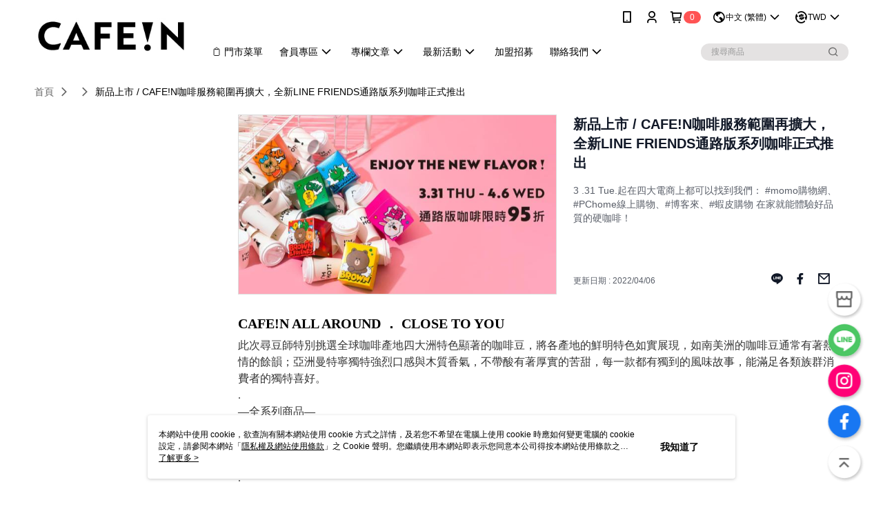

--- FILE ---
content_type: text/html; charset=utf-8
request_url: https://www.cafein.com.tw/Article/Detail/67559
body_size: 14580
content:
<!--This file is synced from MobileWebMallV2 -->

<!DOCTYPE html>

<html>
    <head>
        <title>
新品上市 / CAFE!N咖啡服務範圍再擴大，全新LINE FRIENDS通路版系列咖啡正式推出 | CAFE!N        </title>
        
    <meta name="keywords" content>
    <meta name="description" content="3 .31 Tue.起在四大電商上都可以找到我們：
#momo購物網、#PChome線上購物、#博客來、#蝦皮購物
在家就能體驗好品質的硬咖啡！">
    <meta property="og:title" content="新品上市 / CAFE!N咖啡服務範圍再擴大，全新LINE FRIENDS通路版系列咖啡正式推出"/>
    <meta property="og:url" content="https://www.cafein.com.tw/Article/Detail/67559"/>
    <meta property="og:image" content="https://d3gjxtgqyywct8.cloudfront.net/o2o/image/27305a5e-ca59-4986-99c7-b884c0088070.jpg"/>
    <meta property="og:type" content="website"/>
    <meta property="og:description" content="3 .31 Tue.起在四大電商上都可以找到我們：
#momo購物網、#PChome線上購物、#博客來、#蝦皮購物
在家就能體驗好品質的硬咖啡！"/>

        <meta http-equiv="content-language" content="zh-TW" />
        <meta name="viewport" content="width=device-width, initial-scale=1, maximum-scale=1" />
        <meta name="google" content="notranslate" />
        <meta name="msvalidate.01" content="" />


        <meta property="fb:pages" content="cafeintw">


        <link rel="icon" href="//img.91app.com/webapi/images/o/16/16/ShopFavicon/41208/41208favicon?v=202601160939" />
        <link rel="shortcut icon" href="//img.91app.com/webapi/images/o/16/16/ShopFavicon/41208/41208favicon?v=202601160939" />
        <!-- hrefLangs start -->
        <!--This file is synced from MobileWebMallV2 -->

    <link rel="alternate" hreflang="x-default" href="https://www.cafein.com.tw/Article/Detail/67559" />
        <link rel="alternate" hreflang="en-US" href="https://www.cafein.com.tw/Article/Detail/67559?lang=en-US" />
        <link rel="alternate" hreflang="zh-TW" href="https://www.cafein.com.tw/Article/Detail/67559?lang=zh-TW" />

        <!-- hrefLangs end -->

        <link rel="stylesheet" href="//official-static.91app.com/V2/Scripts/dist/css/style.css?v=020260114070625">

        <!-- themeCore fonts å’Œ icons çš„æ¨£å¼ä½¿ç”¨ CMS çš„ CDNï¼Œæœ¬æ©Ÿé–‹ç™¼ä¹Ÿä½¿ç”¨ CMS çš„ CDN -->
        <link rel='stylesheet' href='https://cms-static.cdn.91app.com/lib/cms-theme-core/3.88.1/css/desktop.default.css?v=020260114070625'>
<link rel='stylesheet' href='https://cms-static.cdn.91app.com/cms/common/iconFonts/css/font-awesome.css?v=020260114070625' /><link rel='stylesheet' href='https://cms-static.cdn.91app.com/cms/common/iconFonts/css/icon91.css?v=020260114070625' />        <!-- ä½¿ç”¨ trinity-core çš„ baseStyle.css -->

        <!-- å®¢è£½åŒ– IconFont è¨­å®š -->
<link rel='stylesheet' href='https://cms-static.cdn.91app.com/cms/common/iconFonts/v1.1.15/nine1/nine1.css?v=20260114070625' />        <!-- å®¢è£½åŒ– Font-Family è¨­å®š -->
                
        <link rel="apple-touch-icon" href="//img.91app.com/webapi/images/t/512/512/ShopIcon/41208/0/01171654" />
        <link rel="apple-touch-icon" sizes="180x180" href="//img.91app.com/webapi/images/t/512/512/ShopIcon/41208/0/01171654" />
        <link rel="apple-touch-icon-precomposed" href="//img.91app.com/webapi/images/t/512/512/ShopIcon/41208/0/01171654" />
        <link rel="apple-touch-icon-precomposed" sizes="180x180" href="//img.91app.com/webapi/images/t/512/512/ShopIcon/41208/0/01171654" />

            <link rel="canonical" href="https://www.cafein.com.tw/Article/Detail/67559" />

<!--This file is synced from MobileWebMallV2 -->

<!-- Google Tag Manager -->
<script>(function(w,d,s,l,i){w[l]=w[l]||[];w[l].push({'gtm.start':
new Date().getTime(),event:'gtm.js'});var f=d.getElementsByTagName(s)[0],
j=d.createElement(s),dl=l!='dataLayer'?'&l='+l:'';j.async=true;j.src=
'https://www.googletagmanager.com/gtm.js?id='+i+dl;f.parentNode.insertBefore(j,f);
})(window,document,'script','dataLayer','GTM-KBWCMX3');</script>
<!-- End Google Tag Manager -->
        <!--This file is synced from MobileWebMallV2 -->
<!--Universal Google Analytics Start-->

<script>
        window.nineyi = window.nineyi || {};
        window.nineyi.googleAnalyticsSettingData = {
            GoogleAnalyticsTrackingId: 'UA-65077324-19',
            GoogleAnalytics4TrackingId: 'G-963404TRJ7',
            CookieDomainSetting: document.location.hostname,
            originDomain: 'https://www.cafein.com.tw',
            officialSsoDomain: 'service.91app.com',
            DefaultCurrencyCode: 'TWD',
            isEnableVipMemberOuterIdDimension: 'False' === 'True',
            customOuidDimensionName: '',
            isUseOriginalClientId: 'False' === 'True',
            isShowSaleProductOuterId: 'False' === 'True',
            isPassOuterMemberCode: 'True' === 'True',
        };
</script>

        <!--This file is synced from MobileWebMallV2 -->
<!-- LINE Tag Base Code Start -->
<script>
    (function (g, d, o) {
        g._ltq = g._ltq || []; g._lt = g._lt || function () { g._ltq.push(arguments) };
        var h = location.protocol === 'https:' ? 'https://d.line-scdn.net' : 'http://d.line-cdn.net';
        var s = d.createElement('script'); s.async = 1;
        s.src = o || h + '/n/line_tag/public/release/v1/lt.js';
        var t = d.getElementsByTagName('script')[0]; t.parentNode.insertBefore(s, t);
    })(window, document);
    window.nineyi = window.nineyi || {};
    window.nineyi.lineAdTrackingConfigList = JSON.parse('[{"LineTagIdCode":"e7bfd33a-97fc-4ddb-9979-60d86b3983e7","LineTrackingEvent":["Finish"]},{"LineTagIdCode":"c34cf675-33f7-42ed-a278-d9678be4b1c2","LineTrackingEvent":["Finish","AddToCart","Registration","ViewContent"]}]');
</script>
<noscript>
        <img height="1" width="1" style="display:none"
             src="https://tr.line.me/tag.gif?c_t=lap&t_id=e7bfd33a-97fc-4ddb-9979-60d86b3983e7&e=pv&noscript=1" />
        <img height="1" width="1" style="display:none"
             src="https://tr.line.me/tag.gif?c_t=lap&t_id=c34cf675-33f7-42ed-a278-d9678be4b1c2&e=pv&noscript=1" />
</noscript>
<!-- End LINE Tag Base Code End -->

        <!--This file is synced from MobileWebMallV2 -->
<div id="fb-root"></div>
<!--Facebook Pixel Code Start-->
<script>
    !function (f, b, e, v, n, t, s) {
        if (f.fbq)return;
        n = f.fbq = function () {
            n.callMethod ?
                    n.callMethod.apply(n, arguments) : n.queue.push(arguments)
        };
        if (!f._fbq)f._fbq = n;
        n.push = n;
        n.loaded = !0;
        n.version = '2.0';
        n.queue = [];
        t = b.createElement(e);
        t.async = !0;
        t.src = v;
        s = b.getElementsByTagName(e)[0];
        s.parentNode.insertBefore(t, s)
    }(window, document, 'script', '//connect.facebook.net/en_US/fbevents.js');
    var FbCustomAudiencesPixelIds = JSON.parse('["847250532615561"]');
    var AllSiteFbCustomAudiencesPixelId = '1021834927899745';
    var IsEnableAdvancedFacebookPixel = JSON.parse('false');
</script>
<!--Facebook Pixel Code End-->
        <!--This file is synced from MobileWebMallV2 -->
    <!--GoogleConversion-->
    <script async src="https://www.googletagmanager.com/gtag/js?id=UA-65077324-19"></script>
    <script>
        window.dataLayer = window.dataLayer || [];
        function gtag(){dataLayer.push(arguments);}
        gtag('js', new Date());
    </script>
        <!--GoogleConversion-->
        <script>
            var GoogleConversionData = JSON.parse('{"TrackingIdList":["359154066"],"ShopUseNewCode":true,"ConversionList":[{"Id":"359154066","Label":"GtlACL-WuIYDEJKDoasB","TagType":"GoogleConversionForShoppingCart"},{"Id":"359154066","Label":"iavdCJ-Q7YYDEJKDoasB","TagType":"GoogleConversionForRegistrationCompleted"},{"Id":"359154066","Label":"GhPoCIilw4YDEJKDoasB","TagType":"GoogleConversionForPayFinish"}]}');
            var GoogleRemarketingData = JSON.parse('{"TrackingIdList":["359154066"],"RemarketingList":[{"TrackingId":"359154066","Label":"wO2tCMrIuIYDEJKDoasB"}]}');
        </script>

        <!--This file is synced from MobileWebMallV2 -->
<!-- Yahoo Dot Tag Base Code Start -->
<!-- Yahoo Dot Tag Base Code End -->
        <!--This file is synced from MobileWebMallV2 -->

<!-- initial mweb constant -->
<script src="//official-static.91app.com/V2/Scripts/cookies.min.js"></script>

    <script src='https://app.cdn.91app.com/global/currency-exchange-rate/currency.js'></script>

<script>
    window.nineyi = window.nineyi || {};
    window.nineyi.shopId = 41208;
    window.nineyi.appSetting = window.nineyi.appSetting || {};
    window.nineyi.appSetting.logLevel = parseInt('2');
    window.nineyi.appSetting.viewTitle = '新品上市 / CAFE!N咖啡服務範圍再擴大，全新LINE FRIENDS通路版系列咖啡正式推出';
    window.nineyi.ServiceWorker = window.nineyi.ServiceWorker || {};
    window.nineyi.ServiceWorker.Env = 'Prod';
    window.nineyi.facebookConfig = {
        allSiteFbPixelId: AllSiteFbCustomAudiencesPixelId,
        CustomAudiencesPixelIds: FbCustomAudiencesPixelIds
    };
    window.nineyi.Execmode = 'Prod';
    window.nineyi.version = '20260114070625';
    window.nineyi.ServiceWorker.Options = {
        v: '1',
        tid: 'UA-65077324-19',
        ccode: 'TW',
        ch: 'web',
        cud: 'TWD',
        ld: 'zh-TW',
        shopId: 41208,
    }
    window.nineyi.pageType = '';
    window.nineyi.launchType = '';
    window.nineyi.silo = '91app';
    window.nineyi.dependencies = window.nineyi.dependencies || {};
    window.nineyi.dependencies.apiConfig = window.nineyi.dependencies.apiConfig || {
        cdnApiHost:'https://webapi.91app.com',
        isEnableCdnApi: "True" == 'True'
    };
    window.nineyi.dependencies.env = 'Prod';
    window.nineyi.dependencies.market = 'TW';
    window.nineyi.dependencies.shopId = parseInt('41208');
    window.nineyi.cookieExpireTime = {
        fr: 86400000,
        fr2: 86400000,
        act: 172800000,
    };

    window.nineyi.MWeb = window.nineyi.MWeb || {};
    window.nineyi.MWeb.OfficialOriginDomain = 'https://www.cafein.com.tw';
    window.nineyi.MWeb.ApiCdnConfig = {
        "Url": 'https://webapi.91app.com',
        "IsEnable": "True" == 'True'
    };
    window.nineyi.MWeb.MachineName = 'TW-MWG1-67-29';
    window.nineyi.MWeb.OfficialShopProfile = {"ShopId":41208,"BrowserMode":1,"DeviceMode":1,"StoreTotalCount":31,"LayoutAreaSetting":{"IsEnableLeftAside":true,"IsEnableHeader":true,"IsEnableFooter":true},"SharedFrameViewModel":{"OfficialCustomLink":null},"HasNewVersionSwitch":true,"LineShopLandingPopupEnabled":false,"IsPassOuterMemberCode":true};
    window.nineyi.MWeb.CmsShopInfo = {"EnableCms":true,"Version":"7fc6be13-8903-4bb5-82b7-e3c533981bb1_1768527543376"};
    window.nineyi.MWeb.CmsApiDomain = 'https://fts-api.91app.com';
    window.nineyi.MWeb.ShopId = parseInt('41208');
    window.nineyi.MWeb.ShopName = "CAFE!N";
    window.nineyi.MWeb.SupplierName = "阿發布雷克股份有限公司";
    window.nineyi.MWeb.UnLoginId = '';
    window.nineyi.MWeb.IsThirdpartyAuthMember = 'False'.toLocaleLowerCase() === 'true';
    window.nineyi.MWeb.ThirdpartyAuthTypeDef = '';
    window.nineyi.MWeb.ThirdpartyAuthButtonContent = '';
    window.nineyi.MWeb.ThirdpartyAuthIconUrl = '';
    window.nineyi.MWeb.ServiceNumber = '032868168';
    window.nineyi.MWeb.ServiceInfo = '週一～週五，09:00～17:00';
    window.nineyi.MWeb.HomeUrl = '/v2/official';
    window.nineyi.MWeb.IsLBS = 'True' === "True";
    window.nineyi.MWeb.IsAntiFraud = 'True';
    window.nineyi.MWeb.GoogleRecaptchaSiteKey = '';
    window.nineyi.MWeb.IsShowQuestionInsert = 'true' === 'true';
    window.nineyi.MWeb.IsShowShopIntroduce = 'true' === 'true';
    window.nineyi.MWeb.IsRememberCreditCard = 'false' === 'true';
    window.nineyi.MWeb.IsShowChangePassword = 'true' === 'true';
    window.nineyi.MWeb.IsShowAccountBinding = 'true' === 'true';
    window.nineyi.MWeb.IsPriceOnTop = 'true' === 'true';
    window.nineyi.MWeb.IsEnabledNewProductCard = 'true' === 'true';
    window.nineyi.MWeb.IsEnabledCustomTranslation = 'false' === 'true';
    window.nineyi.MWeb.EnableSessionExpire = 'False' === 'True';
    window.nineyi.MWeb.EnableAddressBook = 'True' === 'True';
    window.nineyi.MWeb.AddressBookVersion = 2;
    window.nineyi.MWeb.IsEnabledShopReturnGoods = 'True' === 'True';
    window.nineyi.MWeb.IsEnabledShopChangeGoods = 'False' === 'True';
    window.nineyi.MWeb.IsEnabledShopCustomReturnGoods = 'False' === 'True';
    window.nineyi.MWeb.IsEnabledShopCustomChangeGoods = 'False' === 'True';
    window.nineyi.MWeb.IsEnableStoreCredit = 'False' === 'True';
    window.nineyi.MWeb.IsShowTradesOrderGroupQRCode = 'False' === 'True';
    window.nineyi.MWeb.AdministrativeRegionFileUrlPrefix = 'https://static-web.cdn.91app.com/TW/Prod/';
    window.nineyi.MWeb.CommerceCloudAppApiDomain = 'https://fts-api.91app.com';
    window.nineyi.MWeb.CommerceCloudCdnApiDomain = 'https://fts-api.91app.com';
    window.nineyi.MWeb.IsSuggestPriceShowPrice = 'true' === 'true';
    window.nineyi.MWeb.FtsApiDomain = 'https://fts-api.91app.com';
    window.nineyi.MWeb.ChatWebSocketDomain = '';
    window.nineyi.MWeb.IsEnableShopCustomCurrencyRate = 'False' == 'True';
    window.nineyi.MWeb.IsEnabledRetailStoreExpress = 'False' == 'True';
    window.nineyi.MWeb.RetailStoreExpressState = {"IsRetailStoreExpress":false,"LogoUrl":"","HeaderBackgroundColor":""};
    window.nineyi.MWeb.IsEnableSkuPointsPay = 'False' === 'True';
    window.nineyi.MWeb.PointsPayDisplayType = 'PointDesc';

    window.nineyi.stackdriverConfig = {
        name: 'mweb',
        version: '20260114070625'
    }

    var referrerUrl = '';
    document.location.search.replace('?', '').split('&').forEach(function (item) {
        if (item.match(/^rt=/g)) {
            referrerUrl = decodeURIComponent(item.split('=')[1]);
        }
    });
    if (!referrerUrl) {
        referrerUrl = 'https://www.cafein.com.tw';
    }
    window.nineyi.MWeb.ReferrerUrl = referrerUrl;
    var QRCodeImage = '<img alt="91mai-qrcode-img" name="91mai_qrcode" src="[data-uri]" />';
    var QRCodeImageSpan = document.createElement('span');
    QRCodeImageSpan.innerHTML = QRCodeImage;
    window.nineyi.MWeb.QRCodeImageUrl = QRCodeImageSpan.firstElementChild.src;

    window.nineyi.MWeb.DownloadAppUrl = {
        ios: 'https://itunes.apple.com/tw/app/id1599221374',
        android: 'https://play.google.com/store/apps/details?id=com.nineyi.shop.s041208',
        isDownloadAndroidAPK: 'False' === 'True',
    }
    window.nineyi.MWeb.IsEnableFBMessenger = 'False'.toLocaleLowerCase() == 'true';
    window.nineyi.MWeb.IsEnableFBMessengerNonWorkingTime = 'False'.toLocaleLowerCase() == 'true';
    window.nineyi.MWeb.FBMessengerWorkingStartWeekDay = '';
    window.nineyi.MWeb.FBMessengerWorkingStartTime = '';
    window.nineyi.MWeb.FBMessengerWorkingEndWeekDay = '';
    window.nineyi.MWeb.FBMessengerWorkingEndTime = '';
    window.nineyi.MWeb.FanGroupUrl = 'https://www.facebook.com/cafeinTW';
    window.nineyi.MWeb.FBAppId = '213205440848346'; // 分享用
    // FbOfficialAppId： nineyi.webstore.mobilewebmall\WebStore\Frontend\BE\Official\OfficialShopInfoEntity.cs
    // 單一domain店家:取DB Shop 裡面的資料(同FbAppId)，非單一domain店家:取Config裡面 FB.Official.AppId
    window.nineyi.MWeb.FbOfficialAppId = '213205440848346'; // Fb官網登入用
    window.nineyi.MWeb.OnlineCRM = '';
    window.nineyi.MWeb.OnlineCRMCode = '';
    window.nineyi.MWeb.ShopInstagramUrl = 'https://www.instagram.com/cafeintw/';
    var GoogleConversionData = JSON.parse('{"TrackingIdList":["359154066"],"ShopUseNewCode":true,"ConversionList":[{"Id":"359154066","Label":"GtlACL-WuIYDEJKDoasB","TagType":"GoogleConversionForShoppingCart"},{"Id":"359154066","Label":"iavdCJ-Q7YYDEJKDoasB","TagType":"GoogleConversionForRegistrationCompleted"},{"Id":"359154066","Label":"GhPoCIilw4YDEJKDoasB","TagType":"GoogleConversionForPayFinish"}]}');
    var GoogleConversionList;
    if(GoogleConversionData){
        GoogleConversionList = GoogleConversionData.ConversionList;
    }
    window.nineyi.MWeb.GoogleConversionList = GoogleConversionList
    var GoogleConversionData = JSON.parse('{"TrackingIdList":["359154066"],"ShopUseNewCode":true,"ConversionList":[{"Id":"359154066","Label":"GtlACL-WuIYDEJKDoasB","TagType":"GoogleConversionForShoppingCart"},{"Id":"359154066","Label":"iavdCJ-Q7YYDEJKDoasB","TagType":"GoogleConversionForRegistrationCompleted"},{"Id":"359154066","Label":"GhPoCIilw4YDEJKDoasB","TagType":"GoogleConversionForPayFinish"}]}');
    var GoogleConversionDataShopUseNewCode;
    if(GoogleConversionData){
        GoogleConversionDataShopUseNewCode = GoogleConversionData.ShopUseNewCode;
    }
    window.nineyi.MWeb.GoogleConversionShopUseNewCode = GoogleConversionDataShopUseNewCode;
    window.nineyi.MWeb.Market = 'TW';
    window.nineyi.MWeb.IsAdobeTrackerShop = 'False';
    window.nineyi.MWeb.SoldOutType = 'Restock'; // 商品缺貨顯示
    window.nineyi.MWeb.SalesMarketSettings = {"SupplierId":41203,"SalesMarket":"TW","SalesCurrency":"TWD","CountryCode":"886","CurrencySymbol":"NT$","CurrencyDecimalDigits":0,"CurrencyDecimalSeparator":".","CurrencyDigitGroupSeparator":",","CurrencyNameKey":""};
    /**
    initialAngularLocale
    */
    window.nineyi.MWeb.CurrentLocale = 'zh-TW';
    window.nineyi.MWeb.EnableLanguageSwitcher = 'True' === 'True';
    window.nineyi.MWeb.DefaultLanguageCode = 'zh-TW';
    window.nineyi.MWeb.AvailableLanguages = [{"Lang":"en-US","Display":"English (US)"},{"Lang":"zh-TW","Display":"中文 (繁體)"}];
    window.nineyi.MWeb.DefaultCurrency = 'NT$';
    window.nineyi.MWeb.DefaultCountry = 'TW';
    window.nineyi.MWeb.DefaultCurrencyCode = 'TWD';
    window.nineyi.MWeb.EnableJavsScriptCDN = 'True';
    window.nineyi.MWeb.JavsScriptCDN = '//official-static.91app.com';
    window.nineyi.MWeb.CssCDNDomain = '//official-static.91app.com';
    window.nineyi.MWeb.FingerprintTag = '639042650228042867';
    window.nineyi.MWeb.CurrencyCode = '' || 'TWD';
    window.nineyi.MWeb.isSsoDomain = (/^(service.*.91dev.*|(service.91app.*)|shop-service.pxmart.com.tw)$/ig).test(window.location.hostname);
    window.nineyi.MWeb.isCustomizedPrivacyPolicy = '';
    window.nineyi.MWeb.PrivacyPolicyFilePath = '';
    Object.freeze(window.nineyi.MWeb);

    window.nineyi.i18n = window.nineyi.i18n || {};
    window.nineyi.i18n.isEnableCurrency = !window.nineyi.MWeb.isSsoDomain && 'True'.toLocaleLowerCase() == 'true';
    window.nineyi.i18n.defaultCurrency = 'TWD';
    window.nineyi.i18n.preferredCurrency = docCookies.getItem('currency') || window.nineyi.i18n.defaultCurrency;
    window.nineyi.i18n.availableCurrencies = ["TWD","USD","HKD","CNY","MYR","PHP"];
    window.nineyi.i18n.isEnableLanguage = !window.nineyi.MWeb.isSsoDomain && 'True'.toLocaleLowerCase() == 'true';
    window.nineyi.i18n.defaultLanguage = 'zh-TW'
    window.nineyi.i18n.availableLanguages = ["en-US","zh-TW"];
    window.nineyi.i18n.salesMarketSettings = {
        salesMarket: 'TW',
        salesCurrency: 'TWD'
    };
    (function(n) {
        var allLanguages = [{"Lang":"en-US","Display":"English (US)"},{"Lang":"zh-TW","Display":"中文 (繁體)"},{"Lang":"zh-HK","Display":"中文 (香港)"},{"Lang":"zh-CN","Display":"中文 (简体)"},{"Lang":"ms-MY","Display":"Bahasa Melayu"},{"Lang":"ja-JP","Display":"日本語"},{"Lang":"th-TH","Display":"ไทย"}];
        n.i18n.allLanguages = allLanguages.map(function (item) {
            return {
                lang: item.Lang,
                display: item.Display
            };
        });
    })(window.nineyi);
    window.nineyi.tracking = {
        dataLayer: function (key, val){
                const dataLayers = window.nineyi.tracking.dataLayer.dataLayers;
                dataLayers[key] = dataLayers[key] || {};
                dataLayers[key] = val;
                const subscribes = window.nineyi.tracking.dataLayer.subscribes;
                subscribes[key] = subscribes[key] || [];
                subscribes[key].forEach(function(fn){
                    fn(val);
                });
        },
        subscribe: function(key, callback){
            const subscribes = window.nineyi.tracking.dataLayer.subscribes;
            subscribes[key] = subscribes[key] || [];
            subscribes[key].push(callback);
        }
    };
    window.nineyi.tracking.dataLayer.dataLayers = {};
    window.nineyi.tracking.dataLayer.subscribes = {};

    window.fbAsyncInit = function() {
        FB.init({
          appId: window.location.pathname !== '/V2/Login/Index/' && !/^\/V2\/VipMember\/AccountBinding\/?$/.test(window.location.pathname)
            ? '213205440848346' : '213205440848346',
          autoLogAppEvents: true,
          xfbml: true,
          version: 'v2.10'
        });
        console.log('InitialSetting: FB initFaceBookUI ok');
    };
</script>
<!-- END initial mweb constant -->

        



        <script type='text/javascript'>
            var appInsights=window.appInsights||function(config)
            {
                function r(config){ t[config] = function(){ var i = arguments; t.queue.push(function(){ t[config].apply(t, i)})} }
                var t = { config:config},u=document,e=window,o='script',s=u.createElement(o),i,f;for(s.src=config.url||'//az416426.vo.msecnd.net/scripts/a/ai.0.js',u.getElementsByTagName(o)[0].parentNode.appendChild(s),t.cookie=u.cookie,t.queue=[],i=['Event','Exception','Metric','PageView','Trace','Ajax'];i.length;)r('track'+i.pop());return r('setAuthenticatedUserContext'),r('clearAuthenticatedUserContext'),config.disableExceptionTracking||(i='onerror',r('_'+i),f=e[i],e[i]=function(config, r, u, e, o) { var s = f && f(config, r, u, e, o); return s !== !0 && t['_' + i](config, r, u, e, o),s}),t
            }({
                instrumentationKey:'80d00903-800e-47a0-8776-3b3493a1b234'
            });

            window.appInsights=appInsights;
            appInsights.trackPageView();
        </script>
        <script async defer src="https://connect.facebook.net/zh_TW/sdk.js"></script>

    </head>
    <body class="">
        <!--This file is synced from MobileWebMallV2 -->

<noscript>
    <iframe src="https://www.googletagmanager.com/ns.html?id=GTM-KBWCMX3" height="0" width="0"
        style="display:none;visibility:hidden"></iframe>
</noscript>

            <div id="root"></div>
        <!-- StackDriver Reporter Start -->
        <script>
        window.nineyi.env = "Prod";
        </script>
        <!-- tracking sdk-->
        <script src='https://tracking-client.91app.com/tracking-service/sdk/ec/latest/main.min.js?v=020260114070625'></script>
        <!-- line express sdk-->
        <!-- è®€å–å¤–éƒ¨ CDN -->
        <script src='https://cms-static.cdn.91app.com/lib/polyfill.js'></script>
        <!-- è®€å–CMS CDN -->
        <script defer src='https://cms-static.cdn.91app.com/lib/react/16.14.0/umd/react.production.min.js'></script>
        <script defer src='https://cms-static.cdn.91app.com/lib/react-dom/16.14.0/umd/react-dom.production.min.js'></script>
        <script defer src='https://cms-static.cdn.91app.com/lib/react-redux/7.2.3/react-redux.min.js'></script>
        <script defer src='https://cms-static.cdn.91app.com/lib/lodash/4.17.21/lodash.min.js'></script>
        <script defer src='https://cms-static.cdn.91app.com/lib/jsonpath/1.1.1/jsonpath.min.js'></script>

            <script defer src='//official-static.91app.com/V2/Scripts/dist/v-639042650228042867-v/js/desktop/manifest.js?v=020260114070625'></script>
            <script defer src='//official-static.91app.com/V2/Scripts/dist/v-639042650228042867-v/js/desktop/vendor-mweb.js?v=020260114070625'></script>
            <script defer src='//official-static.91app.com/V2/Scripts/dist/v-639042650228042867-v/js/desktop/nine1.js?v=020260114070625'></script>
            <script defer src='//official-static.91app.com/V2/Scripts/dist/v-639042650228042867-v/js/desktop/themecore.js?v=020260114070625'></script>

        

<script>
    window.nineyi.ServerData = {
        ArticleId:"67559",
        Introduction:"&lt;h1&gt;&lt;span style=&quot;font-family:微軟正黑體;font-size:20px;&quot;&gt;&lt;strong&gt;CAFE!N ALL AROUND ． CLOSE TO YOU&lt;/strong&gt;&lt;/span&gt;&lt;br /&gt;&lt;/h1&gt;&lt;p&gt;&lt;span style=&quot;font-family:微軟正黑體;font-size:16px;&quot;&gt;此次尋豆師特別挑選全球咖啡產地四大洲特色顯著的咖啡豆，將各產地的鮮明特色如實展現，如南美洲的咖啡豆通常有著熱情的餘韻；亞洲曼特寧獨特強烈口感與木質香氣，不帶酸有著厚實的苦甜，每一款都有獨到的風味故事，能滿足各類族群消費者的獨特喜好。&lt;/span&gt;&lt;br /&gt;&lt;span style=&quot;font-family:微軟正黑體;font-size:16px;&quot;&gt;.&lt;/span&gt;&lt;br /&gt;&lt;span style=&quot;font-family:微軟正黑體;font-size:16px;&quot;&gt;&amp;mdash;全系列商品&amp;mdash;&amp;nbsp;&lt;/span&gt;&lt;br /&gt;&lt;span style=&quot;font-family:微軟正黑體;font-size:16px;&quot;&gt;☕𝗕𝗘𝗔𝗡&lt;/span&gt;&lt;br /&gt;&lt;span style=&quot;font-family:微軟正黑體;font-size:16px;&quot;&gt;經典阿拉比卡咖啡豆&lt;/span&gt;&lt;br /&gt;&lt;span style=&quot;font-family:微軟正黑體;font-size:16px;&quot;&gt;極品阿拉比卡咖啡豆&lt;/span&gt;&lt;br /&gt;&lt;span style=&quot;font-family:微軟正黑體;font-size:16px;&quot;&gt;.&lt;/span&gt;&lt;/p&gt;&lt;p&gt;&lt;span style=&quot;font-family:微軟正黑體;font-size:16px;&quot;&gt;&lt;/span&gt;&lt;img alt=&quot;CAFE!N 經典阿拉比卡咖啡豆與極品阿拉比卡咖啡豆(LINE FRIENDS通路版)&quot; src=&quot;https://img2.91mai.com/o2o/image/adad21f8-30fd-4de5-bbc4-7c58d389bbd3.jpg&quot; width=&quot;1200&quot; /&gt;&lt;br /&gt;&lt;span style=&quot;font-family:微軟正黑體;font-size:16px;&quot;&gt;&lt;/span&gt;&lt;/p&gt;&lt;p&gt;&lt;span style=&quot;font-family:微軟正黑體;font-size:16px;&quot;&gt;☕𝗗𝗥𝗜𝗣 𝗖𝗢𝗙𝗙𝗘𝗘&lt;/span&gt;&lt;br /&gt;&lt;span style=&quot;font-family:微軟正黑體;font-size:16px;&quot;&gt;經典阿拉比卡濾掛咖啡&lt;/span&gt;&lt;br /&gt;&lt;span style=&quot;font-family:微軟正黑體;font-size:16px;&quot;&gt;極品阿拉比卡濾掛咖啡&lt;/span&gt;&lt;br /&gt;&lt;span style=&quot;font-family:微軟正黑體;font-size:16px;&quot;&gt;赤道莊園濾掛咖啡&lt;/span&gt;&lt;br /&gt;&lt;span style=&quot;font-family:微軟正黑體;font-size:16px;&quot;&gt;微醺森巴濾掛咖啡&lt;/span&gt;&lt;br /&gt;&lt;span style=&quot;font-family:微軟正黑體;font-size:16px;&quot;&gt;亞洲風雲濾掛咖啡&lt;/span&gt;&lt;br /&gt;&lt;span style=&quot;font-family:微軟正黑體;font-size:16px;&quot;&gt;熱帶雨林濾掛咖啡&lt;/span&gt;&lt;br /&gt;&lt;span style=&quot;font-family:微軟正黑體;font-size:16px;&quot;&gt;.&lt;/span&gt;&lt;/p&gt;&lt;p&gt;&lt;span style=&quot;font-family:微軟正黑體;font-size:16px;&quot;&gt;&lt;/span&gt;&lt;img alt=&quot;CAFE!N LINE FRIENDS 通路版經典阿拉比卡濾掛咖啡 極品阿拉比卡濾掛咖啡 赤道莊園濾掛咖啡 微醺森巴濾掛咖啡 亞洲風雲濾掛咖啡 熱帶雨林濾掛咖啡&quot; src=&quot;https://img2.91mai.com/o2o/image/4dbb2191-017e-438d-9f87-24b5f9a6e07f.jpg&quot; width=&quot;1200&quot; /&gt;&lt;br /&gt;&lt;span style=&quot;font-family:微軟正黑體;font-size:16px;&quot;&gt;&lt;/span&gt;&lt;/p&gt;&lt;p&gt;&lt;span style=&quot;font-family:微軟正黑體;font-size:16px;&quot;&gt;𝗘𝗡𝗝𝗢𝗬 𝗧𝗛𝗘 𝗡𝗘𝗪 𝗙𝗟𝗔𝗩𝗢𝗥 ! 通路版限時7天優惠&lt;/span&gt;&lt;br /&gt;&lt;span style=&quot;font-family:微軟正黑體;font-size:16px;&quot;&gt;𝟯.𝟯𝟭 𝗧𝗵𝘂. - 𝟰.𝟲 𝗪𝗲𝗱. 限時 𝟳 天&lt;/span&gt;&lt;br /&gt;&lt;span style=&quot;font-family:微軟正黑體;font-size:16px;&quot;&gt;任選通路版咖啡商品都享單件 𝟵𝟱 折。&lt;/span&gt;&lt;br /&gt;&lt;span style=&quot;font-family:微軟正黑體;font-size:16px;&quot;&gt;📍活動適用：士林店、桃園總廠店、官網、博客來、momo、蝦皮、PChome&lt;/span&gt;&lt;br /&gt;&lt;span style=&quot;font-family:微軟正黑體;font-size:16px;&quot;&gt;.&lt;/span&gt;&lt;br /&gt;&lt;span style=&quot;font-family:微軟正黑體;font-size:16px;&quot;&gt;◾於四大電商平台搜尋：CAFE!N 硬咖啡&lt;/span&gt;&lt;br /&gt;&lt;br /&gt;&lt;span style=&quot;font-family:微軟正黑體;font-size:16px;&quot;&gt;◾也可以於官網下單，&lt;/span&gt;&lt;span style=&quot;font-family:微軟正黑體;font-size:16px;&quot;&gt;限時滿 𝗡𝗧$𝟱𝟬𝟬 免運，還可累計會員點數換贈品！&lt;/span&gt;&lt;/p&gt;&lt;p&gt;&lt;/p&gt;&lt;p&gt;&lt;span style=&quot;font-size:16px;font-family:微軟正黑體;&quot;&gt;推薦閱讀：&lt;/span&gt;&lt;a href=&quot;https://www.cafein.com.tw/Article/Detail/66833&quot; title=&quot;LINE FRIENDS 明星角色Q萌登場 熱鬧推出14款咖啡全新商品、濾掛咖啡主題店&quot;&gt;&lt;span style=&quot;font-family:微軟正黑體;font-size:16px;&quot;&gt;LINE FRIENDS 明星角色Q萌登場 熱鬧推出14款咖啡全新商品、濾掛咖啡主題店&lt;/span&gt;&lt;/a&gt;&lt;br /&gt;&lt;/p&gt;&lt;p&gt;&lt;/p&gt;",
        MainPicURL: "https://d3gjxtgqyywct8.cloudfront.net/o2o/image/27305a5e-ca59-4986-99c7-b884c0088070.jpg",
        UpdatedDateTime: "2022/04/06",
        SubTitle: `3 .31 Tue.起在四大電商上都可以找到我們：
#momo購物網、#PChome線上購物、#博客來、#蝦皮購物
在家就能體驗好品質的硬咖啡！`,
        Title: `新品上市 / CAFE!N咖啡服務範圍再擴大，全新LINE FRIENDS通路版系列咖啡正式推出`,
        ShopId: "41208",
        SalePageList:[{"SalePageId":7657421,"SubTitle":"","Title":"LINE FRIENDS 熱帶雨林濾掛咖啡 - 雷納德款 (10包/盒)","SuggestPrice":350.00,"Price":350.00,"Sort":0,"ShopId":41208,"SellingStartDateTime":"\/Date(1648656000000)\/","Tags":[],"PicList":["//img.91app.com/webapi/imagesV3/Cropped/SalePage/7657421/0/638016206225870000?v=1","//img.91app.com/webapi/imagesV3/Cropped/SalePage/7657421/1/638016206225870000?v=1"],"PicUrl":"//img.91app.com/webapi/imagesV3/Cropped/SalePage/7657421/0/638016206225870000?v=1","ImageCount":0,"SoldOutActionType":"NoRestock","DisplayTags":[],"PromotionPriceList":[],"Metafields":null,"DisplayPointsPayPairsList":[],"SalesChannel":null},{"SalePageId":7657328,"SubTitle":"","Title":"LINE FRIENDS 亞洲風雲濾掛咖啡 - 莎莉款 (10包/盒)","SuggestPrice":350.00,"Price":350.00,"Sort":0,"ShopId":41208,"SellingStartDateTime":"\/Date(1648656000000)\/","Tags":[],"PicList":["//img.91app.com/webapi/imagesV3/Cropped/SalePage/7657328/0/638028051231570000?v=1","//img.91app.com/webapi/imagesV3/Cropped/SalePage/7657328/1/638028051231570000?v=1"],"PicUrl":"//img.91app.com/webapi/imagesV3/Cropped/SalePage/7657328/0/638028051231570000?v=1","ImageCount":0,"SoldOutActionType":"Restock","DisplayTags":[],"PromotionPriceList":[],"Metafields":null,"DisplayPointsPayPairsList":[],"SalesChannel":null},{"SalePageId":7657140,"SubTitle":"","Title":"LINE FRIENDS 微醺森巴濾掛咖啡 - 熊美款 (10包/盒)","SuggestPrice":350.00,"Price":350.00,"Sort":0,"ShopId":41208,"SellingStartDateTime":"\/Date(1648656000000)\/","Tags":[],"PicList":["//img.91app.com/webapi/imagesV3/Cropped/SalePage/7657140/0/638051904045200000?v=1","//img.91app.com/webapi/imagesV3/Cropped/SalePage/7657140/1/638051904045200000?v=1","//img.91app.com/webapi/imagesV3/Cropped/SalePage/7657140/2/638051904045200000?v=1"],"PicUrl":"//img.91app.com/webapi/imagesV3/Cropped/SalePage/7657140/0/638051904045200000?v=1","ImageCount":0,"SoldOutActionType":"NoRestock","DisplayTags":[],"PromotionPriceList":[],"Metafields":null,"DisplayPointsPayPairsList":[],"SalesChannel":null},{"SalePageId":7656932,"SubTitle":"","Title":"LINE FRIENDS 赤道莊園濾掛咖啡 - 大集合款 (10包/盒)","SuggestPrice":350.00,"Price":350.00,"Sort":0,"ShopId":41208,"SellingStartDateTime":"\/Date(1648656000000)\/","Tags":[],"PicList":["//img.91app.com/webapi/imagesV3/Cropped/SalePage/7656932/0/638051904045200000?v=1","//img.91app.com/webapi/imagesV3/Cropped/SalePage/7656932/1/638051904045200000?v=1","//img.91app.com/webapi/imagesV3/Cropped/SalePage/7656932/2/638051904045200000?v=1"],"PicUrl":"//img.91app.com/webapi/imagesV3/Cropped/SalePage/7656932/0/638051904045200000?v=1","ImageCount":0,"SoldOutActionType":"NoRestock","DisplayTags":[],"PromotionPriceList":[],"Metafields":null,"DisplayPointsPayPairsList":[],"SalesChannel":null},{"SalePageId":7656827,"SubTitle":"","Title":"LINE FRIENDS 極品阿拉比卡濾掛咖啡 - 兔兔款 (10包/盒)","SuggestPrice":250.00,"Price":250.00,"Sort":0,"ShopId":41208,"SellingStartDateTime":"\/Date(1648656000000)\/","Tags":[],"PicList":["//img.91app.com/webapi/imagesV3/Cropped/SalePage/7656827/0/638051904045200000?v=1","//img.91app.com/webapi/imagesV3/Cropped/SalePage/7656827/1/638051904045200000?v=1","//img.91app.com/webapi/imagesV3/Cropped/SalePage/7656827/2/638051904045200000?v=1"],"PicUrl":"//img.91app.com/webapi/imagesV3/Cropped/SalePage/7656827/0/638051904045200000?v=1","ImageCount":0,"SoldOutActionType":"NoRestock","DisplayTags":[],"PromotionPriceList":[],"Metafields":null,"DisplayPointsPayPairsList":[],"SalesChannel":null},{"SalePageId":7656684,"SubTitle":"","Title":"LINE FRIENDS 經典阿拉比卡濾掛咖啡 - 熊大款 (10包/盒)","SuggestPrice":250.00,"Price":250.00,"Sort":0,"ShopId":41208,"SellingStartDateTime":"\/Date(1648656000000)\/","Tags":[],"PicList":["//img.91app.com/webapi/imagesV3/Cropped/SalePage/7656684/0/638051904045200000?v=1","//img.91app.com/webapi/imagesV3/Cropped/SalePage/7656684/1/638051904045200000?v=1","//img.91app.com/webapi/imagesV3/Cropped/SalePage/7656684/2/638051904045200000?v=1"],"PicUrl":"//img.91app.com/webapi/imagesV3/Cropped/SalePage/7656684/0/638051904045200000?v=1","ImageCount":0,"SoldOutActionType":"NoRestock","DisplayTags":[],"PromotionPriceList":[],"Metafields":null,"DisplayPointsPayPairsList":[],"SalesChannel":null},{"SalePageId":7656455,"SubTitle":"","Title":"LINE FRIENDS 極品阿拉比卡咖啡豆 - 兔兔款 454g (1磅)","SuggestPrice":599.00,"Price":599.00,"Sort":0,"ShopId":41208,"SellingStartDateTime":"\/Date(1648656000000)\/","Tags":[],"PicList":["//img.91app.com/webapi/imagesV3/Cropped/SalePage/7656455/0/638108462151830000?v=1"],"PicUrl":"//img.91app.com/webapi/imagesV3/Cropped/SalePage/7656455/0/638108462151830000?v=1","ImageCount":0,"SoldOutActionType":"NoRestock","DisplayTags":[],"PromotionPriceList":[],"Metafields":null,"DisplayPointsPayPairsList":[],"SalesChannel":null},{"SalePageId":7653515,"SubTitle":"","Title":"LINE FRIENDS 經典阿拉比卡咖啡豆 - 熊大款 454g (1磅)","SuggestPrice":599.00,"Price":599.00,"Sort":0,"ShopId":41208,"SellingStartDateTime":"\/Date(1648656000000)\/","Tags":[],"PicList":["//img.91app.com/webapi/imagesV3/Cropped/SalePage/7653515/0/638108462186030000?v=1"],"PicUrl":"//img.91app.com/webapi/imagesV3/Cropped/SalePage/7653515/0/638108462186030000?v=1","ImageCount":0,"SoldOutActionType":"NoRestock","DisplayTags":[],"PromotionPriceList":[],"Metafields":null,"DisplayPointsPayPairsList":[],"SalesChannel":null}],
        IntroductionMulHtmlUrl: ""
    };
</script>
<script defer src='//official-static.91app.com/V2/Scripts/dist/v-639042650228042867-v/js/desktop/articleDetail.js?v=020260114070625'></script>



        
        <!--This file is synced from MobileWebMallV2 -->

        <!--This file is synced from MobileWebMallV2 -->




        <!-- å–å¾—æ‰€æœ‰themecoreçš„scriptä½ç½® -->
        <script>
            window.nineyi.externalScripts = {
                success: [],
                error: [],
            };
            document.querySelectorAll('script').forEach((script) => {
                script.addEventListener('load', (event) => {
                    window.nineyi.externalScripts.success.push(script.src);
                });
                script.addEventListener('error', (event) => {
                    window.nineyi.externalScripts.error.push(script.src);
                });
            });
        </script>

    </body>
</html>
